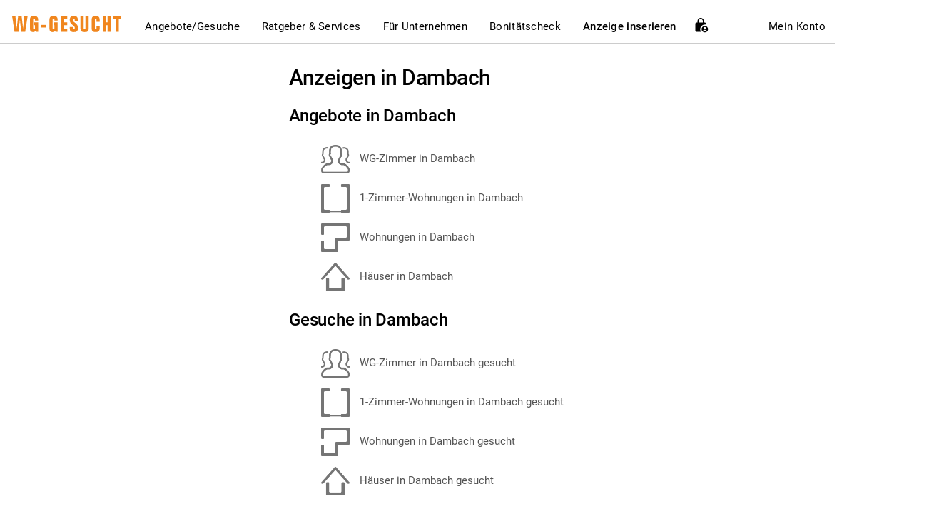

--- FILE ---
content_type: text/html; charset=UTF-8
request_url: https://www.wg-gesucht.de/anzeigen-in-Dambach.3915.html
body_size: 18217
content:

<!DOCTYPE html>
<html lang="de">
<head>
        <meta charset="utf-8"/>
    <meta name="viewport" content="width=device-width" id="viewport"/>
        <meta name="Author" content="WG-Gesucht.de"/>

                        <meta name="robots" content="index, follow"/>
            
            <script data-cmp-ab="1">
            window.cmp_block_ignoredomains = [
                "stripe.com",
                "meineschufa.de",
                "my.matterport.com",
                "recaptcha.net",
                "paypal.com",
                "acrobatservices.adobe.com",
                "itsmydata.de",
                "static.elfsight.com",
                "universe-static.elfsightcdn.com",
                "my.rentcard.app",
                "heyflow.com" // We can remove this after some time (couple of weeks), as it's also part of the vendor list
            ];
        </script>
        <script type="text/javascript" data-cmp-ab="1" src="https://cdn.consentmanager.net/delivery/autoblock/15144.js" data-cmp-id="15144" data-cmp-host="a.delivery.consentmanager.net" data-cmp-cdn="cdn.consentmanager.net"></script>
    
    
                <script>(function(w,d,s,l,i){w[l]=w[l]||[];w[l].push({'gtm.start':
        new Date().getTime(),event:'gtm.js'});var f=d.getElementsByTagName(s)[0],
        j=d.createElement(s),dl=l!='dataLayer'?'&l='+l:'';j.async=true;j.src=
        'https://www.googletagmanager.com/gtm.js?id='+i+dl;f.parentNode.insertBefore(j,f);
        })(window,document,'script','dataLayer','GTM-N9G6Q9V');</script>
        
    <title>Wohnen in Dambach: WG-Zimmer und Wohnungen mieten &amp; vermieten</title>
    <meta name="title" content="Wohnen in Dambach: WG-Zimmer und Wohnungen mieten &amp; vermieten"/>

            <link rel="canonical" href="https://www.wg-gesucht.de/anzeigen-in-Dambach.3915.html"/>
                <meta name="pinterest-rich-pin" content="false" />
    
            <meta name="Description" content="Entdecke aktuelle Wohnangebote in Rheinland-Pfalz. Finde WG-Zimmer und günstige Wohnungen in Dambach und der Umgebung – jetzt auf WG-Gesucht!">
    
            <meta name="locale" content="de"/>
        <link rel="alternate" hreflang="de" href="https://www.wg-gesucht.de/anzeigen-in-Dambach.3915.html">
        <link rel="alternate" hreflang="en" href="https://www.wg-gesucht.de/en/anzeigen-in-Dambach.3915.html">
        <link rel="alternate" hreflang="es" href="https://www.wg-gesucht.de/es/anzeigen-in-Dambach.3915.html">

        <meta name="apple-itunes-app" content="app-id=1084293678">
        <meta name="google-play-app" content="app-id=com.wggesucht.android">

                                    <link rel="image_src" href="https://www.wg-gesucht.de/img/preview/wg-gesucht-3.jpg"/>
                <meta property="og:image" itemprop="image" content="https://www.wg-gesucht.de/img/preview/wg-gesucht-3.jpg"/>
                <meta property="og:type" content="article" />
                <meta property="og:title" content="Wohnen in Dambach: WG-Zimmer und Wohnungen mieten &amp; vermieten"/>
                <meta property="og:site_name" content="WG-Gesucht.de"/>
                <meta property="fb:app_id" content="865138980249899"/>
                <meta property="og:url" content="https://www.wg-gesucht.de/anzeigen-in-Dambach.3915.html" />
                <meta property="og:description" content="" />
            
                            <meta name="twitter:card" content="summary"/>
                <meta name="twitter:site" content=""/>
                <meta name="twitter:title" content="WG-Gesucht.de - Wohnen in Dambach: WG-Zimmer und Wohnungen mieten &amp; vermieten"/>
                <meta name="twitter:description" content="Entdecke aktuelle Wohnangebote in Rheinland-Pfalz. Finde WG-Zimmer und günstige Wohnungen in Dambach und der Umgebung – jetzt auf WG-Gesucht!"/>
                <meta name="twitter:image" content="https://www.wg-gesucht.de/img/twitter_card_logo.png"/>
                            <script type="application/ld+json">
            {
                "@context": "https://schema.org",
                "@type": "Organization",
                "name": "SMP GmbH & Co. KG",
                "url": "https://www.wg-gesucht.de/",
                "logo": "https://www.wg-gesucht.de/img/wg-gesucht-logo.svg",
                "sameAs": [
                    "https://www.facebook.com/WGGesucht",
                    "https://www.instagram.com/wg_gesucht",
                    "https://twitter.com/WGGesucht",
                    "https://www.youtube.com/wggesuchtdefindyourhome",
                    "https://de.pinterest.com/wggesuchtde/"
                ],
                "address": {
                    "@type": "PostalAddress",
                    "streetAddress": "Auf dem Haigst 34",
                    "addressLocality": "Stuttgart",
                    "postalCode": "70597",
                    "addressCountry": "DE"
                },
                "contactPoint": {
                    "@type": "ContactPoint",
                    "telephone": "+49-89-215-286-822",
                    "email": "kontakt@wg-gesucht.de",
                    "contactType": "customer service",
                    "availableLanguage": ["German", "English"]
                }
            }
        </script>

            
            <link rel="stylesheet" type="text/css" href="/assets/css/featherlight/featherlight.min.tjb1764081873.css" media="screen"/>
        <link rel="stylesheet" type="text/css" href="/assets/css/croppie.min.tjb1764081873.css" media="screen"/>
        <link rel="stylesheet" href="/js/external_libraries/bootstrap-select-1.13.9/css/bootstrap-select.min.css">
        <link rel="stylesheet" href="/assets/css/bootstrap-datepicker/bootstrap-datepicker3.min.css"/>

        <link rel="stylesheet" type="text/css" href="/assets/css/wgg-styleguide/wgg-styles-compiled.min.tjb1768994642.css" media="screen"/>

                <link rel="stylesheet" type="text/css" href="/assets/css/master_printer-2-3-5.min.css" media="print"/>

                            <!--[if lt IE 9]>
          <script src="https://oss.maxcdn.com/html5shiv/3.7.2/html5shiv.min.js"></script>
          <script src="https://oss.maxcdn.com/respond/1.4.2/respond.min.js"></script>
        <![endif]-->

                        <style>
            @-webkit-viewport   { width: device-width; }
            @-moz-viewport      { width: device-width; }
            @-ms-viewport       { width: device-width; }
            @-o-viewport        { width: device-width; }
            @viewport           { width: device-width; }
        </style>

        <script>
            if (navigator.userAgent.match(/IEMobile\/10\.0/)) {
                var msViewportStyle = document.createElement("style");
                msViewportStyle.appendChild(
                    document.createTextNode(
                        "@-ms-viewport{ width:auto!important }"
                    )
                );
                document.getElementsByTagName("head")[0].appendChild(msViewportStyle);
            }
        </script>

                <link rel="shortcut icon" href="/assets/favicon/favicon_wg_gesucht.ico"/>
            <link rel="apple-touch-icon" sizes="144x144" href="assets/precomposed/apple-touch-icon-144x144-precomposed-wg-gesucht.png"/>
        <link rel="apple-touch-icon" sizes="120x120" href="assets/precomposed/apple-touch-icon-120x120-precomposed-wg-gesucht.png"/>
        <link rel="apple-touch-icon" sizes="114x114" href="assets/precomposed/apple-touch-icon-114x114-precomposed-wg-gesucht.png"/>
        <link rel="apple-touch-icon" sizes="72x72" href="assets/precomposed/apple-touch-icon-72x72-precomposed-wg-gesucht.png"/>
        <link rel="apple-touch-icon" href="assets/precomposed/apple-touch-icon-precomposed-wg-gesucht.png"/>
                <script>
            window.onerror = function(msg, file, line) {
                return true;
            };
        </script>
    
        <script src="/js/jquery/jquery-3.6.3/jquery-3.6.3.min.js"></script>
    <script src="/js/jquery/jquery-migrate-3.4.0/jquery-migrate-3.4.0.min.js"></script>
    <script src="/js/external_libraries/bootstrap-3.3.7/bootstrap-3.3.7.full.min.js"></script>

        <script src="https://www.wg-gesucht.de/js/translations/de_de/functions.js"></script>

    <script src="/js/functions.tjb1764081874.js"></script>

        
        
                                            
    <script>
        var site_language          = 'de';
        var current_document_width = $(window).width();
        var domain_base            = 'https://www.wg-gesucht.de/';
        var login_url              = 'https://www.wg-gesucht.de/mein-wg-gesucht.html';
        var user_id                = '';
        var image_folder_path      = 'https://img.wg-gesucht.de/';
        var site_name              = 'WG-Gesucht.de';
        var language_url_prefix    = '';
        var logged_in              = '';

        var conversations_list_url       = 'nachrichten.html';
        var conversation_list_parameters = {
            next_page_url : '',
            current_page  : '',
            ad_type       : '',
            filter_type   : '',
            filter_ad_id  : '',
            filter_tag_id : ''
        }
    </script>

        <script src="/js/lib/Validation/Validation.lib.tjb1764081874.js"></script>

        <script src="/js/lib/Cookies.lib.tjb1764081874.js"></script>

        <script src="/js/lib/UserInterface.lib.tjb1764319767.js"></script>

        <script src="/js/lib/DataManipulation.lib.tjb1764081874.js"></script>

        <script src="/js/lib/Logger.class.tjb1764081874.js"></script>

        <script src="/js/lib/TranslationLoader.class.tjb1764081874.js"></script>
    <script>
        if (!window.translationLoader) {
            window.translationLoader = TranslationLoader({
                language: site_language,
                min_log_level: '5'
            });
        }
    </script>

        <script src="/js/lib/ApiCaller.class.tjb1768833626.js"></script>
    <script>
        if (!window.api_caller) {
            window.api_caller = ApiCaller({
                user_id      :   user_id,
                smp_client   : 'WG-Gesucht',
                min_log_level: '5'
            });
        }
    </script>
    <script src="/js/lib/Services.lib.tjb1764081874.js"></script>

        <script src="/js/lib/ProfileManipulation.lib.tjb1764081874.js"></script>

        <script src="/js/external_libraries/Chart.js-2.9.3/Chart.min.js"></script>
    <script src="/js/Asset/Insights.class.tjb1768481648.js"></script>

        <script src="/js/external_libraries/bootstrap-select-1.13.9/js/bootstrap-select.min.js"></script>
    <script src="/js/external_libraries/bootstrap-datepicker/bootstrap-datepicker.min.js"></script>
            <script src="/js/external_libraries/bootstrap-select-1.13.9/js/i18n/defaults-de_DE.min.js"></script>
        <script src="/js/external_libraries/bootstrap-datepicker/locales/bootstrap-datepicker.de.js"></script>
    
    <script>
        // Methods startsWith() and endsWith() are not supported by IE, using polyfills
        // String.prototype.startsWith() & String.prototype.endsWith() instead, as they are required for
        // autocomplete city select box, User filters, etc
        //
        // Fix references from Mozilla Developer Network:
        // https://developer.mozilla.org/en-US/docs/Web/JavaScript/Reference/Global_Objects/String/startsWith
        // https://developer.mozilla.org/en-US/docs/Web/JavaScript/Reference/Global_Objects/String/endsWith
        if (!String.prototype.startsWith) {
            String.prototype.startsWith = function(searchString, position) {
                return this.substr(position || 0, searchString.length) === searchString;
            };
        }

        if (!String.prototype.endsWith) {
            String.prototype.endsWith = function(searchString, position) {
            var subjectString = this.toString();
            if (typeof position !== 'number' || !isFinite(position) || Math.floor(position) !== position || position > subjectString.length) {
                position = subjectString.length;
            }
            position -= searchString.length;
            var lastIndex = subjectString.lastIndexOf(searchString, position);
            return lastIndex !== -1 && lastIndex === position;
          };
        }
    </script>
    
    </head>
<body  >
                <noscript><iframe src="https://www.googletagmanager.com/ns.html?id=GTM-N9G6Q9V"
        height="0" width="0" style="display:none;visibility:hidden"></iframe></noscript>
        
    <noscript>
        <div class="alert alert-with-icon alert-danger">
            <span class="mdi mdi-alert-circle" style="left: 15px;"></span>
            <div class="alert-body">
                <p>Bitte beachten Sie, dass Javascript aktiviert sein muss, um alle Funktionen auf  WG-Gesucht nutzen zu können. Ohne Javascript stehen Ihnen einige Funktionen nicht zur Verfügung. Bitte aktivieren Sie Javascript, bevor Sie fortfahren.</p>
            </div>
        </div>
    </noscript>
        <script src="/ajax/api/Smp/js/lib/functions.min.tjb1764081873.js"></script>
    <script src="/ajax/api/Smp/js/lib/error_handler.min.tjb1764081873.js"></script>

        <script>
        var password_contains_word_password             = /^p[a|@|ä|á|à][s|\$|5]{2,}w[o|0|ö|ó|ò]r[d|t]$/ui;
        var password_contains_single_character_repeated = /^(.)\1{7,}$/ui;
        var password_contains_letmein                   = /l[e|3|ë|é|è]tm[e|3|ë|é|è][i|1|ï|í|ì]n/ui;
    </script>

    
        <script>window.status = '';</script>

        

        <script>
        
        var empty_error               = "";
        var invalid_error             = "";
        var not_enough_error_required = "";
        var invalid_error             = "";
        var not_valid_email           = "";
        var too_short_error           = "";
        var too_long_error            = "";
        var no_match_error            = "";
        var too_small_error           = "";
        
    </script>

    <div id="master_wrapper" class="position-relative">
                                    <div class="noprint">
                    <div class="noprint">
<div id="qm_ad_wrapper">
    <!-- QM Superbanner -->
     <div id="qm-leaderboard" class="noprint">
        <div id='div-gpt-ad-189159851654146248-1'>
            <script type='text/javascript'>
                googletag.cmd.push(function() { googletag.display('div-gpt-ad-189159851654146248-1'); });
            </script>
        </div>
     </div>
     <div id="qm-sky-right" class="noprint">
        <!-- QM Sky Right -->
        <div id='div-gpt-ad-189159851654146248-3'>
            <script type='text/javascript'>
                googletag.cmd.push(function() { googletag.display('div-gpt-ad-189159851654146248-3'); });
            </script>
        </div>
     </div>
</div>
</div>
<script type="text/javascript">console.log('qm ad wrapper loaded');</script>                </div>
                            
        <div id="site_wrapper" class="container" style="flex: 1;">

                    <div id="main-nav-wrapper" class="noprint">
                

<nav class="navbar navbar-default desktop_nav hidden-xs hidden-sm">
    <div class="navbar-header">
        <a href="https://www.wg-gesucht.de/">
            <img src="/img/wg-gesucht-logo.svg" alt="WG-Gesucht.de" title="WG-Gesucht.de">
        </a>
    </div>

    <div class="nav navbar-nav">
        <div class="dropdown-mega">
            <a href="#">
                Angebote/Gesuche
            </a>

            <div class="dropdown-mega-content">
                <div class="position-relative" style="left: 15%;">
                    <div class="dropdown-mega-subcontent">
                        <b class="dropdown-mega-content-heading">Angebote</b>

                        <a  href="/wohnraumangebote.html?cat=0">
                            WG-Zimmer
                        </a>

                        <a  href="/wohnraumangebote.html?cat=1">
                            1-Zimmer-Wohnung
                        </a>

                        <a  href="/wohnraumangebote.html?cat=2">
                            Wohnung
                        </a>

                        <a  href="/wohnraumangebote.html?cat=3">
                            Haus
                        </a>
                    </div>

                    <div class="dropdown-mega-subcontent">
                        <b class="dropdown-mega-content-heading">Gesuche</b>

                        <a  href="/wohnraumgesuche.html?cat=0">
                            WG-Zimmer
                        </a>

                        <a  href="/wohnraumgesuche.html?cat=1">
                            1-Zimmer-Wohnung
                        </a>

                        <a  href="/wohnraumgesuche.html?cat=2">
                            Wohnung
                        </a>

                        <a  href="/wohnraumgesuche.html?cat=3">
                            Haus
                        </a>
                    </div>
                </div>
            </div>
        </div>

                            <div class="dropdown-mega">
                <a href="#">
                    Ratgeber &amp; Services
                </a>
                <div class="dropdown-mega-content">
                    <div class="text-center">
                        <div class="dropdown-mega-subcontent text-left">
                            <a href="/service/kategorie/wohngemeinschaft-und-wohnen" class="mb10">
                                <b>Wohngemeinschaft &amp; Wohnen</b>
                            </a>
                            <a href="/service/wohngemeinschaft-und-wohnen/wg-arten-im-ueberblick"
                            >
                                WG-Arten
                            </a>
                        </div>
                        <div class="dropdown-mega-subcontent text-left">
                            <a href="/service/kategorie/bonitaetscheck" class="mb10">
                                <b>Bonität &amp; Nachweise</b>
                            </a>
                            <a href="/service/bonitaetscheck/schufa-bonitaetscheck"
                            >
                                Schufa
                            </a>
                            <a href="/service/bonitaetscheck/bonitaetscheck-fuer-die-wohnungssuche-mit-itsmydata"
                            >
                                itsmydata
                            </a>
                        </div>
                        <div class="dropdown-mega-subcontent text-left">
                            <a href="/service/kategorie/vermietung-und-wohnungssuche" class="mb10">
                                <b>Vermietung und Wohnungssuche</b>
                            </a>
                            <a href="/service/vermietung-und-wohnungssuche/10-haeufig-gestellte-fragen-von-mietern"
                            >
                                10 häufige Fragen von Mietern
                            </a>
                        </div>
                        <div class="dropdown-mega-subcontent text-left">
                            <a href="/service/kategorie/recht-and-sicherheit" class="mb10">
                                <b>Recht &amp; Sicherheit</b>
                            </a>
                            <a href="/service/recht-and-sicherheit/mietrecht-allgemeine-informationen-fuer-mieter"
                            >
                                Mietrecht
                            </a>
                        </div>
                    </div>
                </div>
            </div>
        
                            <div class="dropdown-mega">
                <a href="/fuer-immobilienprofis.html" target="_blank" rel="nofollow">
                    Für Unternehmen
                </a>
            </div>
        
                            <div class="dropdown-mega">
                <a href="#" data-toggle="modal" data-target="#proof_of_credit_modal_nav">
                    Bonitätscheck
                </a>
            </div>
        
                <div class="dropdown-mega">
            <a href="#" style="font-weight: 500;">
                Anzeige inserieren
            </a>
            <div class="dropdown-mega-content">
                <div class="position-relative" style="left: 72%;">
                    <div class="dropdown-mega-subcontent">
                                                    <a href="/get-started.html"   rel="nofollow">
                                Angebot inserieren
                            </a>
                        
                        <a href="/gesuch-aufgeben.html" rel="nofollow" >
                            Gesuch inserieren
                        </a>

                                            </div>

                                                                        <a href="/get-started.html" class="btn wgg_darkgray button_shop" data-google-interstitial="false" style="position: relative; left: -35px; ">
                                Schon ab
                                                                    <b>35,58 €</b> -
                                    <br>
                                    boosten Sie jetzt Ihre
                                    <br>
                                    Anzeige!
                                                            </a>

                                                            <p class="position-relative" style="left: 15.5%; margin-top: 7px;">
                                    <a class="black_text_link text-bold" href="#" onclick='fireLoginOrRegisterModalRequest("sign_up");'>Kostenfrei registrieren</a>
                                </p>
                                                                                        </div>
            </div>
        </div>

                    <span class="position-relative cursor-pointer" title="Premium Vorteile freischalten" data-toggle="modal" data-target="#unlock_benefits_modal" style="bottom: 3px;">
                <img src="/img/icons/icon-lock-person.svg" alt="Premium Vorteile freischalten Icon">
            </span>
            </div>

    <div class="nav navbar-nav navbar-right">
        <div class="dropdown-mini">
                            <a href="#" onclick="fireLoginOrRegisterModalRequest('sign_in');">
                    Mein Konto
                </a>
            
                    </div>

        <a id="new_messages_counter_main_navigation" class="badge wgg_badge-small wgg_primary wgg_round position-relative" href="/nachrichten.html" style="top: -1px;"></a>
    </div>
</nav>
<nav class="mobile_nav navbar navbar-default hidden-md hidden-lg">
    <div class="navbar-header">
                <a class="navbar-brand position-relative" href="/" style="top: 5px;">
            <img src="/img/wg-gesucht-logo-white.svg" alt="WG-Gesucht.de">
            <span class="sr-only">WG-Gesucht.de</span>
        </a>
    </div>

    <div class="navbar-right">
                    <span class="position-relative mr10 cursor-pointer" title="Premium Vorteile freischalten" data-toggle="modal" data-target="#unlock_benefits_modal" style="top: 4px;">
                <img src="/img/icons/icon-lock-person-white.svg" alt="Premium Vorteile Schloss Symbol">
            </span>
        
        
                <button id="burger_toggle" class="btn navbar-control mt5" type="button" aria-role="button">
            <span class="mdi mdi-menu mdi-24px mdi-top2" aria-hidden="true"></span>
            <span class="sr-only">Hauptmenü</span>
        </button>
    </div>
</nav>

<div id="drawer_backdrop" class="drawer_backdrop hidden-md hidden-lg" style="display: none;"></div>

<div id="drawer" class="drawer_menu hidden-md hidden-lg">
        <div class="drawer_header">
                    <div class="ml5">
                Schön, dass Sie da sind
                <br>
                bei <b>WG-Gesucht.de!</b>
            </div>
            </div>

        <div class="drawer_content">
        
                <a class="menu_item collapsed" href="#collapseOffersAndRequests" role="button" data-toggle="collapse" aria-expanded="false" aria-controls="collapseOffersAndRequests">
            <span class="text-bold">Angebote/Gesuche</span>
            <i class="mdi mdi-chevron-up mdi-26px"></i>
        </a>
        <div id="collapseOffersAndRequests" class="collapse pl20 main_menus">
            <b class="menu_item">Angebote</b>

            <a class="menu_item " href="/wohnraumangebote.html?cat=0">
                WG-Zimmer
            </a>

            <a class="menu_item " href="/wohnraumangebote.html?cat=1">
                1-Zimmer-Wohnung
            </a>

            <a class="menu_item " href="/wohnraumangebote.html?cat=2">
                Wohnung
            </a>

            <a class="menu_item " href="/wohnraumangebote.html?cat=3">
                Haus
            </a>

            <b class="menu_item">Gesuche</b>

            <a class="menu_item " href="/wohnraumgesuche.html?cat=0">
                WG-Zimmer
            </a>

            <a class="menu_item " href="/wohnraumgesuche.html?cat=1">
                1-Zimmer-Wohnung
            </a>

            <a class="menu_item " href="/wohnraumgesuche.html?cat=2">
                Wohnung
            </a>

            <a class="menu_item " href="/wohnraumgesuche.html?cat=3">
                Haus
            </a>
        </div>

                            <a class="menu_item collapsed" href="#collapseTipsAndGuides" role="button" data-toggle="collapse" aria-expanded="false" aria-controls="collapseTipsAndGuides">
                <span class="text-bold">Ratgeber &amp; Services</span>
                <i class="mdi mdi-chevron-up mdi-26px"></i>
            </a>
            <div id="collapseTipsAndGuides" class="collapse pl20 main_menus">
                <a class="menu_item" href="/service/kategorie/wohngemeinschaft-und-wohnen">
                    <b>Wohngemeinschaft &amp; Wohnen</b>
                </a>
                <a class="menu_item " href="/service/wohngemeinschaft-und-wohnen/wg-arten-im-ueberblick">
                    WG-Arten
                </a>
                <a class="menu_item" href="/service/kategorie/bonitaetscheck">
                    <b>Bonität &amp; Nachweise</b>
                </a>
                <a class="menu_item " href="/service/bonitaetscheck/schufa-bonitaetscheck">
                    Schufa
                </a>
                <a class="menu_item " href="/service/bonitaetscheck/bonitaetscheck-fuer-die-wohnungssuche-mit-itsmydata">
                    itsmydata
                </a>
                <a class="menu_item" href="/service/kategorie/vermietung-und-wohnungssuche">
                    <b>Vermietung und Wohnungssuche</b>
                </a>
                <a class="menu_item " href="/service/vermietung-und-wohnungssuche/10-haeufig-gestellte-fragen-von-mietern">
                    10 häufige Fragen von Mietern
                </a>
                <a class="menu_item" href="/service/kategorie/recht-and-sicherheit">
                    <b>Recht &amp; Sicherheit</b>
                </a>
                <a class="menu_item " href="/service/recht-and-sicherheit/mietrecht-allgemeine-informationen-fuer-mieter">
                    Mietrecht
                </a>
            </div>

        
                            <a class="menu_item" href="/fuer-immobilienprofis.html" target="_blank" rel="nofollow">
                <span class="text-bold">Für Unternehmen</span>
            </a>
        
                            <a class="menu_item" href="#" data-toggle="modal" data-target="#proof_of_credit_modal_nav" onclick="mobileMenu.toggleDrawer('off');">
                <span class="text-bold">Bonitätscheck</span>
            </a>
        
                <a class="menu_item collapsed" href="#collapseCreateAd" role="button" data-toggle="collapse" aria-expanded="false" aria-controls="collapseCreateAd">
            <span class="text-bold">Anzeige inserieren</span>
            <i class="mdi mdi-chevron-up mdi-26px"></i>
        </a>
        <div id="collapseCreateAd" class="collapse pl20 main_menus">
                            <a class="menu_item " href="/get-started.html">
                    Angebot inserieren
                </a>
            
            <a class="menu_item " href="/gesuch-aufgeben.html">
                Gesuch inserieren
            </a>

                    </div>

        <a class="menu_item collapsed" href="#collapseHelpAndContact" role="button" data-toggle="collapse" aria-expanded="false" aria-controls="collapseHelpAndContact">
            <span class="text-bold">Hilfe / Kontakt</span>
            <i class="mdi mdi-chevron-up mdi-26px"></i>
        </a>
        <div id="collapseHelpAndContact" class="collapse pl20 main_menus">
            <a class="menu_item " href="/help-center.html" data-google-interstitial="false">
                Hilfebereich
            </a>

            <a class="menu_item " href="/impressum.html" data-google-interstitial="false">
                Impressum
            </a>

            <a class="menu_item " href="/ic/online-werbung.html">
                Mediadaten
            </a>
        </div>

                    <a class="menu_item" href="#" onclick="mobileMenu.toggleDrawer('off');fireLoginOrRegisterModalRequest('sign_in');">
                <span class="text-orange text-bold">Anmelden</span>
            </a>
        
                <div id="ad_search" class="ad_search">
            <input id="menu_search_ad_id" class="form-control wgg_input" type="tel" name="menu_search_ad_id" placeholder="Anzeigen-ID eingeben" maxlength="9" size="25">
            <i id="btn_ad_search" class="mdi mdi-magnify mdi-22px mdi-fw"></i>
        </div>

                                    <div class="button_shop_wrapper">
                    <a href="get-started.html" class="btn wgg_darkgray button_shop" data-google-interstitial="false">
                        <b>Schon ab</b>
                                                    <b>35,58 €</b> - boosten
                            <br>
                            Sie jetzt Ihre Anzeige!
                                            </a>
                </div>
                        </div>
</div>

<script src="/js/Common/MobileMenu.class.tjb1764081874.js"></script>
<script>
    var mobileMenu = MobileMenu({
        visibility: 'closed',
        min_log_level: '5'
    });
</script>

    

<div id="proof_of_credit_modal_nav" class="modal fade noprint" role="dialog">
    <div class="modal-dialog">
        <div class="modal-content border-radius-6px p50 p-xs-30">
            <div class="modal-header" style="border-bottom: 0;">
                <span class="mdi mdi-close mdi-30px mdi-lh pull-right cursor-pointer" data-dismiss="modal" aria-label="Schließen"></span>
                <div class="row text-center">
                    <div class="col-xs-12">
                        <p class="text-bold font-20px mt10">
                            Bonitätsnachweis auswählen
                        </p>
                    </div>

                    <div class="col-xs-12">
                        <p class="font-16px mt10">
                            Bitte wähle einen Anbieter für deinen Bonitätsnachweis.
                        </p>
                    </div>
                </div>
            </div>

            <div class="modal-body">
                <div class="row">
                    <div class="col-xs-12">
                        <a
                            class="campaign_click"
                            href="/itsmydata.html?utm_source=wg_main_navigation"
                            target="_blank"
                            data-campaign_partner="Itsmydata"
                            data-campaign_click_position="pop_up"
                            data-campaign_type="itsmydata_promotion"
                            data-campaign_click_source="main navigation"
                        >
                            <div class="gray-background-rounded-panel p20 text-black">
                                <div class="row">
                                    <div class="col-xs-8">
                                        <div class="font-20px mb5">
                                            <b>itsmydata</b>
                                            <small><sup>1</sup></small>
                                        </div>
                                        <span class="font-xs-14px">Sofort verfügbar, eigene Datenkontrolle, faire Kosten, schnelle Abwicklung</span>
                                    </div>
                                    <div class="col-xs-1 col-md-offset-1 col-md-3 text-right">
                                        <div class="font-20px text-bold mb5">17,90€</div>
                                    </div>
                                </div>
                            </div>
                        </a>
                    </div>

                    <div class="col-xs-12 mt10">
                        <a
                            class="campaign_click"
                            href="/bonitaetscheck.html?utm_campaign=schufa&utm_source=main_navigation"
                            target="_blank"
                            data-campaign_partner="Schufa"
                            data-campaign_click_position="pop_up"
                            data-campaign_type="schufa_promotion"
                            data-campaign_click_source="main navigation"
                        >
                            <div class="gray-background-rounded-panel p20 text-black">
                                <div class="row">
                                    <div class="col-xs-8">
                                        <div class="font-20px mb5">
                                            <b>SCHUFA</b>
                                            <small><sup>1</sup></small>
                                        </div>
                                        <span class="font-xs-14px">Offizieller Bonitätsnachweis der SCHUFA. Direkt online anfordern.</span>
                                    </div>
                                    <div class="col-xs-1 col-md-offset-1 col-md-3 text-right">
                                        <div class="font-20px text-bold mb5">29,90€</div>
                                    </div>
                                </div>
                            </div>
                        </a>
                    </div>

                                    </div>

	            <small>
                    <sup>1</sup>
                    Anzeige
                </small>
            </div>
        </div>
    </div>
</div>
            </div>
                                                                        <div class="row noprint">
                                                <div id='div-gpt-ad-189159851654146248-2' class="col-md-12 text-center">
                            <script type='text/javascript'>
                                googletag.cmd.push(function() { googletag.display('div-gpt-ad-189159851654146248-2'); });
                            </script>
                            <script type="text/javascript">console.log('qm billboard loaded');</script>
                        </div>
                    </div>
                                                                            

                <div id="ad_blocker_message_container" class="row my15 noprint" style="display: none;">
            <div class="col-xs-12">
                <div class="alert alert-with-icon alert-warning mb0" role="alert">
                    <span class="mdi mdi-alert"></span>
                    <div class="alert-body">
                        <p class="headline alert-primary-headline">Aktiver Werbeblocker</p>
                        <p>
                            In Ihrem Browser ist ein Werbeblocker aktiviert. Bitte beachten Sie, dass je nach Einstellung des Werbeblockers eventuell nicht alle Inhalte der Seite korrekt dargestellt werden können.
                        </p>
                    </div>
                </div>
            </div>
        </div>

                <a id="ad_blocker_bait" href="https://pubads.g.doubleclick.net/gampad/clk?id=5454900871&iu=/1009105/Klicktracking/TL_Schufa_Erstkontakt" rel="nofollow"></a>

        <script>
            var we_need_to_earn_money = 100;
        </script>
        <script src="/js/adsbygoogle.tjb1764081874.js"></script>
        <script src="/js/lib/Abd.lib.tjb1764081874.js"></script>

        <script>
            $(function() {
                DetectAdBlocker.detectAdBlocker();
            });
        </script>

        

                

                <div id="main_content" class="row" >
                                                <div id="main_column" class="col-xs-12 col-md-8 col-md-push-4">
                        


    <h1 class="headline">
        Anzeigen in Dambach
    </h1>

    <h2 class="headline">
        Angebote in Dambach
    </h2>

    <a class="categories_city_link" href="https://www.wg-gesucht.de/wg-zimmer-in-Dambach.3915.0.1.0.html" >
        <img src="https://www.wg-gesucht.de/img/icons/categories/flatshare.png" width="40" height="40" alt="WG-Zimmer"/>
        WG-Zimmer in Dambach
    </a>
    <a class="categories_city_link" href="https://www.wg-gesucht.de/1-zimmer-wohnungen-in-Dambach.3915.1.1.0.html" >
        <img src="https://www.wg-gesucht.de/img/icons/categories/1room.png" width="40" height="40" alt="1-Zimmer"/>
        1-Zimmer-Wohnungen in Dambach
    </a>
    <a class="categories_city_link" href="https://www.wg-gesucht.de/wohnungen-in-Dambach.3915.2.1.0.html" >
        <img src="https://www.wg-gesucht.de/img/icons/categories/flat.png" width="40" height="40" alt="Wohnung"/>
        Wohnungen in Dambach
    </a>
    <a class="categories_city_link" href="https://www.wg-gesucht.de/haeuser-in-Dambach.3915.3.1.0.html" >
        <img src="https://www.wg-gesucht.de/img/icons/categories/house.png" width="40" height="40" alt="Haus"/>
        Häuser in Dambach
    </a>

    <h2 class="headline">
        Gesuche in Dambach
    </h2>

    <a class="categories_city_link" href="https://www.wg-gesucht.de/wg-zimmer-in-Dambach-gesucht.3915.0.1.0.html" >
        <img src="https://www.wg-gesucht.de/img/icons/categories/flatshare.png" width="40" height="40" alt="WG-Zimmer"/>
        WG-Zimmer in Dambach gesucht
    </a>
    <a class="categories_city_link" href="https://www.wg-gesucht.de/1-zimmer-wohnungen-in-Dambach-gesucht.3915.1.1.0.html" >
        <img src="https://www.wg-gesucht.de/img/icons/categories/1room.png" width="40" height="40" alt="1-Zimmer"/>
        1-Zimmer-Wohnungen in Dambach gesucht
    </a>
    <a class="categories_city_link" href="https://www.wg-gesucht.de/wohnungen-in-Dambach-gesucht.3915.2.1.0.html" >
        <img src="https://www.wg-gesucht.de/img/icons/categories/flat.png" width="40" height="40" alt="Wohnung"/>
        Wohnungen in Dambach gesucht
    </a>
    <a class="categories_city_link" href="https://www.wg-gesucht.de/haeuser-in-Dambach-gesucht.3915.3.1.0.html" >
        <img src="https://www.wg-gesucht.de/img/icons/categories/house.png" width="40" height="40" alt="Haus"/>
        Häuser in Dambach gesucht
    </a>

    <script>
        $('.categories_city_link').on('mouseenter', function() {
            var source = $(this).find('img').attr('src');
            $(this).find('img').attr('src', source.replace('.png', '_hover.png'));
        });

        $('.categories_city_link').on('mouseleave', function() {
            var source = $(this).find('img').attr('src');
            $(this).find('img').attr('src', source.replace('_hover', ''));
        });

        $('.categories_city_link').on('click', function() {
            var source = $(this).find('img').attr('src');
            $(this).find('img').attr('src', source.replace('_hover', '_focus'));
        });
    </script>
                    </div>
                    <div id="rhs_column" class="col-xs-12 col-md-4 col-md-pull-8 noprint">
                          <div id="WGG_d_MR_AG_liste_LHS1" style="width:300px;height:250px;margin:0;padding:0">
  </div>
  <script type="text/javascript">
    var OX_ads = OX_ads || [];
    OX_ads.push({
       slot_id: "WGG_d_MR_AG_liste_LHS1",
       auid: "540890075"
    });
  </script>
  <script type="text/javascript" src="//wg-gesucht-d.openx.net/w/1.0/jstag"></script>
                    </div>
                                    </div>
    </div>

        <div id="breadcrumb_wrapper" class="noprint container" style="background: #fff;">
        <div class="row">
            <div class="col-xs-12">
                            </div>
        </div>
    </div>

            <div id="bottom_links_wrapper" class="noprint container mb20">
                                                                            <div class="row">
                        <div class="col-xs-12">
                            <hr class="hr-divider mb40 hidden-xs"/>
                        </div>
                    </div>

                                                                        

<div class="row">
    <div class="col-sm-3 hidden-xs">
        <ul class="ul-bottomlinks">
            <li><h4>WG-Zimmer</h4></li>
            <li class="li-bottom-link"><a href="https://www.wg-gesucht.de/wg-zimmer-in-Berlin.8.0.1.0.html" class="a-bottom-link">WG in Berlin</a></li>
            <li class="li-bottom-link"><a href="https://www.wg-gesucht.de/wg-zimmer-in-Berlin.8.0.1.0.html" class="a-bottom-link">WG Berlin</a></li>
            <li class="li-bottom-link"><a href="https://www.wg-gesucht.de/wg-zimmer-in-Bonn.13.0.1.0.html" class="a-bottom-link">WG Bonn</a></li>
            <li class="li-bottom-link"><a href="https://www.wg-gesucht.de/wg-zimmer-in-Braunschweig.16.0.1.0.html" class="a-bottom-link">WG Braunschweig</a></li>
            <li class="li-bottom-link"><a href="https://www.wg-gesucht.de/wg-zimmer-in-Bremen.17.0.1.0.html" class="a-bottom-link">WG Bremen</a></li>
            <li class="li-bottom-link"><a href="https://www.wg-gesucht.de/wg-zimmer-in-Darmstadt.23.0.1.0.html" class="a-bottom-link">WG Darmstadt</a></li>
            <li class="li-bottom-link"><a href="https://www.wg-gesucht.de/wg-zimmer-in-Dresden.27.0.1.0.html" class="a-bottom-link">WG Dresden</a></li>
            <li class="li-bottom-link"><a href="https://www.wg-gesucht.de/wg-zimmer-in-Duesseldorf.30.0.1.0.html" class="a-bottom-link">WG D&uuml;sseldorf</a></li>
            <li class="li-bottom-link"><a href="https://www.wg-gesucht.de/wg-zimmer-in-Frankfurt.41.0.1.0.html" class="a-bottom-link">WG Frankfurt</a></li>
            <li class="li-bottom-link"><a href="https://www.wg-gesucht.de/wg-zimmer-in-Giessen.47.0.1.0.html" class="a-bottom-link">WG Giessen</a></li>
            <li class="li-bottom-link"><a href="https://www.wg-gesucht.de/wg-zimmer-in-Goettingen.49.0.1.0.html" class="a-bottom-link">WG G&ouml;ttingen</a></li>
            <li class="li-bottom-link"><a href="https://www.wg-gesucht.de/wg-zimmer-in-Hamburg.55.0.1.0.html" class="a-bottom-link">WG Hamburg</a></li>
        </ul>
    </div>

    <div class="col-sm-3 hidden-xs">
        

<ul class="ul-bottomlinks">
    <li><h4>Bundesländer</h4></li>
    <li class="li-bottom-link"><a href="https://www.wg-gesucht.de/staedte-in-baden-wuerttemberg.4.html" class="a-bottom-link">Baden-Württemberg</a></li>
    <li class="li-bottom-link"><a href="https://www.wg-gesucht.de/staedte-in-bayern.3.html" class="a-bottom-link">Bayern</a></li>
    <li class="li-bottom-link"><a href="https://www.wg-gesucht.de/staedte-in-berlin.5.html" class="a-bottom-link">Berlin</a></li>
    <li class="li-bottom-link"><a href="https://www.wg-gesucht.de/staedte-in-brandenburg.6.html" class="a-bottom-link">Brandenburg</a></li>
    <li class="li-bottom-link"><a href="https://www.wg-gesucht.de/staedte-in-bremen.8.html" class="a-bottom-link">Bremen</a></li>
    <li class="li-bottom-link"><a href="https://www.wg-gesucht.de/staedte-in-hamburg.15.html" class="a-bottom-link">Hamburg</a></li>
    <li class="li-bottom-link"><a href="https://www.wg-gesucht.de/staedte-in-hessen.10.html" class="a-bottom-link">Hessen</a></li>
    <li class="li-bottom-link"><a href="https://www.wg-gesucht.de/staedte-in-mecklenburg-vorpommern.14.html" class="a-bottom-link">Mecklenburg-Vorpommern</a></li>
    <li class="li-bottom-link"><a href="https://www.wg-gesucht.de/staedte-in-niedersachsen.7.html" class="a-bottom-link">Niedersachsen</a></li>
    <li class="li-bottom-link"><a href="https://www.wg-gesucht.de/staedte-in-nordrhein-westfalen.2.html" class="a-bottom-link">Nordrhein-Westfalen</a></li>
    <li class="li-bottom-link"><a href="https://www.wg-gesucht.de/staedte-in-rheinland-pfalz.16.html" class="a-bottom-link">Rheinland-Pfalz</a></li>
    <li class="li-bottom-link"><a href="https://www.wg-gesucht.de/staedte-in-saarland.17.html" class="a-bottom-link">Saarland</a></li>
    <li class="li-bottom-link"><a href="https://www.wg-gesucht.de/staedte-in-sachsen.9.html" class="a-bottom-link">Sachsen</a></li>
    <li class="li-bottom-link"><a href="https://www.wg-gesucht.de/staedte-in-sachsen-anhalt.11.html" class="a-bottom-link">Sachsen-Anhalt</a></li>
    <li class="li-bottom-link"><a href="https://www.wg-gesucht.de/staedte-in-schleswig-holstein.13.html" class="a-bottom-link">Schleswig-Holstein</a></li>
    <li class="li-bottom-link"><a href="https://www.wg-gesucht.de/staedte-in-thueringen.12.html" class="a-bottom-link">Thüringen</a></li>
</ul>
    </div>

    <div class="col-sm-3 hidden-xs">
        <ul class="ul-bottomlinks">
            <li><h4>Wohnungsmarkt</h4></li>
            <li class="li-bottom-link"><a href="https://www.wg-gesucht.de/wg-zimmer-in-Hannover.57.0.1.0.html" class="a-bottom-link">WG Hannover</a></li>
            <li class="li-bottom-link"><a href="https://www.wg-gesucht.de/wg-zimmer-in-Heidelberg.59.0.1.0.html" class="a-bottom-link">WG Heidelberg</a></li>
            <li class="li-bottom-link"><a href="https://www.wg-gesucht.de/wg-zimmer-in-Jena.66.0.1.0.html" class="a-bottom-link">WG Jena</a></li>
            <li class="li-bottom-link"><a href="https://www.wg-gesucht.de/wg-zimmer-in-Koeln.73.0.1.0.html" class="a-bottom-link">WG K&ouml;ln</a></li>
            <li class="li-bottom-link"><a href="https://www.wg-gesucht.de/wg-zimmer-in-Leipzig.77.0.1.0.html" class="a-bottom-link">WG Leipzig</a></li>
            <li class="li-bottom-link"><a href="https://www.wg-gesucht.de/wg-zimmer-in-Lueneburg.82.0.1.0.html" class="a-bottom-link">WG L&uuml;neburg</a></li>
            <li class="li-bottom-link"><a href="https://www.wg-gesucht.de/wg-zimmer-in-Mainz.84.0.1.0.html" class="a-bottom-link">WG Mainz</a></li>
            <li class="li-bottom-link"><a href="https://www.wg-gesucht.de/wg-zimmer-in-Mannheim.85.0.1.0.html" class="a-bottom-link">WG Mannheim</a></li>
            <li class="li-bottom-link"><a href="https://www.wg-gesucht.de/wg-zimmer-in-Muenchen.90.0.1.0.html" class="a-bottom-link">WG M&uuml;nchen</a></li>
            <li class="li-bottom-link"><a href="https://www.wg-gesucht.de/wg-zimmer-in-Nuernberg.96.0.1.0.html" class="a-bottom-link">WG N&uuml;rnberg</a></li>
            <li class="li-bottom-link"><a href="https://www.wg-gesucht.de/wg-zimmer-in-Tuebingen.127.0.1.0.html" class="a-bottom-link">WG T&uuml;bingen</a></li>
            <li class="li-bottom-link"><a href="https://www.wg-gesucht.de/wg-zimmer-in-Stuttgart.124.0.1.0.html" class="a-bottom-link">WG Stuttgart</a></li>
        </ul>
    </div>

            <div class="col-sm-3 hidden-xs">
            

<ul class="ul-bottomlinks">
    <li><h4>Weitere Länder</h4></li>
    <li class="li-bottom-link"><a href="/federal-states-in-Switzerland.ch.html?country_code=ch" class="a-bottom-link">Schweiz</a></li>
    <li class="li-bottom-link"><a href="/federal-states-in-Austria.at.html?country_code=at" class="a-bottom-link">Österreich</a></li>
</ul>
            <br/>

            <ul class="ul-bottomlinks">
                <li><h4>Immobilienübersicht</h4></li>
                <li class="li-bottom-link"><a href="https://www.wg-gesucht.de/wohngemeinschaft.html" class="a-bottom-link">Wohngemeinschaft</a></li>
                <li class="li-bottom-link"><a href="https://www.wg-gesucht.de/wohngemeinschaften.html" class="a-bottom-link">Wohngemeinschaften</a></li>
                <li class="li-bottom-link"><a href="https://www.wg-gesucht.de/mietwohnung.html" class="a-bottom-link">Mietwohnung</a></li>
                <li class="li-bottom-link"><a href="https://www.wg-gesucht.de/mietwohnungen.html" class="a-bottom-link">Mietwohnungen</a></li>
                <li class="li-bottom-link"><a href="https://www.wg-gesucht.de/ic/wohnungsmarkt.html" class="a-bottom-link">Wohnungsmarkt</a></li>
                <li class="li-bottom-link"><a href="https://www.wg-gesucht.de/wohnungssuche.html" class="a-bottom-link">Wohnungssuche</a></li>
                <li class="li-bottom-link"><a href="https://www.wg-gesucht.de/instagram.html" class="a-bottom-link">Instagram</a></li>
            </ul>
        </div>
    </div>
                                                            
                <br/><br/>
                    </div>
    
    
                

<div id="footer_wrapper" class="noprint container ">
    <div class="footer_links_section">
        <div class="row">
            <div class="col-xs-12 visible-xs-block">
                <div class="footer_image_wrapper">
                    <img class="img-responsive footer_image" src="/img/icons/CO2-Seal-Icon.png" alt="CO2 Siegel Symbol"/>
                </div>
            </div>

            <div class="col-sm-8">
                <div class="row">
                    <div class="col-xs-12">
                        <div class="footer_link_group mb30">
                            <a class="footer_link footer_strong_link" href="/help-center.html" data-google-interstitial="false">Hilfebereich</a>
                            <span class="footer_link_pipe">|</span>
                            <a class="footer_link footer_strong_link" href="/impressum.html" data-google-interstitial="false">Impressum</a>
                            <span class="footer_link_pipe">|</span>
                            <a class="footer_link footer_strong_link" href="/agb.html" data-google-interstitial="false">AGB</a>
                            <span class="footer_link_pipe">|</span>
                                                            <a class="footer_link footer_strong_link" href="/ic/online-werbung.html">Mediadaten</a>
                                <span class="footer_link_pipe">|</span>
                                                        <a class="footer_link footer_strong_link" href="/datenschutz.html">Datenschutzinformation</a>
                            <span class="footer_link_pipe">|</span>
                            <a class="footer_link footer_strong_link" href="/single/barrierefreiheit.html">Barrierefreiheit</a>
                            <span class="footer_link_pipe">|</span>
                            <a class="footer_link footer_strong_link" href="/?cmpscreencustom">Cookie-Einstellungen</a>
                        </div>
                    </div>

                    <div class="col-xs-12">
                        <div class="footer_link_group">
                                                            <a class="footer_link" href="/fuer-immobilienprofis.html" target="_blank">Professionelle und gewerbliche Nutzung</a>
                                <span class="footer_link_pipe">|</span>
                                <a class="footer_link" href="/artikel/pressespiegel">Pressespiegel</a>
                                <span class="footer_link_pipe">|</span>
                                                        <a class="footer_link" href="/passworterinnerung.html">Passwort vergessen?</a>
                            <span class="footer_link_pipe">|</span>
                            <a class="footer_link" href="/contact.html?section=suggestion">Feedback</a>
                            <br class="hidden-xs"/>
                            <span class="hidden-sm hidden-md hidden-lg footer_link_pipe">|</span>
                            <a class="footer_link" href="/wohnraumangebote.html">Angebote lesen</a>
                            <span class="footer_link_pipe">|</span>
                            <a class="footer_link" href="/angebot-aufgeben.html">Angebot aufgeben</a>
                            <span class="footer_link_pipe">|</span>
                            <a class="footer_link" href="/wohnraumgesuche.html">Gesuche lesen</a>
                            <span class="footer_link_pipe">|</span>
                            <a class="footer_link" href="/gesuch-aufgeben.html">Gesuch aufgeben</a>
                        </div>
                    </div>
                </div>
            </div>

            <div class="col-sm-4 hidden-xs">
                <div class="footer_image_wrapper">
                    <img class="img-responsive footer_image" src="/img/icons/CO2-Seal-Icon.png" alt="CO2 Siegel Symbol"/>
                </div>
            </div>
        </div>
    </div>

    <div class="footer_icons_section">
        <div class="row">

                            <div class="col-md-4 col-sm-5">
                    <div class="footer_icons_group">
                        <b class="mr20">Folge uns auf</b>

                        <a target="_blank" href="https://www.instagram.com/wggesuchtde/" title="Folge uns auf Instagram">
                            <img class="footer_social_icon" src="/img/icons/icon-instagram.png" alt="Instagram Icon"/>
                        </a>

                        <a target="_blank" href="https://www.facebook.com/wggesucht.de/" title="Folge uns auf Facebook">
                            <img class="footer_social_icon" src="/img/icons/icon-facebook.png" alt="Facebook Icon"/>
                        </a>

                        <a target="_blank" href="https://www.youtube.com/wggesuchtdefindyourhome/" title="Folge uns auf Youtube">
                            <img class="footer_social_icon" src="/img/icons/icon-youtube.png" alt="Youtube Icon"/>
                        </a>

                        <a target="_blank" href="https://www.pinterest.com/wggesuchtde/" title="Folge uns auf Pinterest">
                            <img class="footer_social_icon" src="/img/icons/icon-pinterest.png" alt="Pinterest Icon"/>
                        </a>
                    </div>
                </div>

                <div class="col-md-4 col-sm-5">
                    <div class="footer_icons_group">
                        <a href="https://itunes.apple.com/de/app/wg-gesucht-de-find-your-home/id1084293678?mt=8" target="_blank" title="Hol dir unsere App im App Store">
                            <img class="footer_store_icon" src="/img/icons/icon-ios.png" alt="Apple App Store Icon"/>
                        </a>

                        <a href="https://play.google.com/store/apps/details?id=com.wggesucht.android&hl=de" target="_blank" title="Hol dir unsere App im Google Play Store">
                            <img class="footer_store_icon" src="/img/icons/icon-android.png" alt="Google Play Store Icon"/>
                        </a>
                    </div>
                </div>
            
            <div class="col-md-4 col-sm-2 ">
                <div class="footer_language_selection language_wrapper mt5">
                    <span class="mdi mdi-web mdi-lh footer_language_icon"></span>
                    <div class="dropup noprint display-inline">
    <span class="text-uppercase cursor-pointer dropdown-toggle footer_selected_language" data-toggle="dropdown" aria-expanded="true">
        de <span class="caret" style="margin-bottom: 3px;"></span>
    </span>

    <ul class="dropdown-menu" role="menu">
        <li role="presentation">
            <a class="language_flag py15 footer_selected_language_option" role="menuitem" href="/anzeigen-in-Dambach.3915.html" onClick="deleteCookie('site_language');">Deutsch</a>
        </li>
        <li role="presentation">
            <a class="language_flag py15 " role="menuitem" href="/en/anzeigen-in-Dambach.3915.html" onClick="setCookie('site_language', 'en', 3650, '/');">English</a>
        </li>
        <li role="presentation">
            <a class="language_flag py15 " role="menuitem" href="/es/anzeigen-in-Dambach.3915.html" onClick="setCookie('site_language', 'es', 3650, '/');">Español</a>
        </li>
    </ul>
</div>
                </div>
            </div>
        </div>
    </div>
</div>
        </div>

        
    <script>
        // Hide/Show RHS box content in mobile mode
        var rhs_mobile_mode = false;
        $('.panel-rhs-default .panel-heading').on('click', function(){
            if ($(this).nextAll('.panel-body').css("display") == "none") {
                rhs_mobile_mode = true;
            }

            if (rhs_mobile_mode == true) {
                $(this).toggleClass('panel-heading-bottom-border');
                $(this).find('h4 .mdi-chevron-down, h4 .mdi-chevron-up').toggle().removeClass("hidden");
                $(this).nextAll('.panel-body').slideToggle();
            }
        });
    </script>

                <script>
            $(function () {
                if ($(window).height() < 520) {
                    $('#cmpbox').css('overflow-y', 'scroll');
                }
            });
        </script>
    
                
                <script src="/js/external_libraries/emailCrypt.min.js"></script>
    
    <script>
        window.onbeforeunload = null;
    </script>


                <div class="ajax_loader_gif display-none">
            <img class="loaderLogo sk-rotating-plane" src="/img/icons/loading.png" alt="Ladesymbol">
        </div>
    

                

<div id="register_modal" class="modal fade noprint" tabindex="-1" style="z-index: 1234567860;" role="dialog" aria-labelledby="register-modal_label">
    <div class="position-relative modal-dialog modal-lg" role="document" style="min-width: 360px;">
        <div class="position-relative modal-content">
            <div class="modal-header p15" style="border: none;">
                <button type="button" class="close mt0" data-dismiss="modal" aria-label="Close">
                    <i class="mdi mdi-close"></i>
                </button>
            </div>

            <div class="modal-body p0">
                <div class="user_register_data">
                                        <ul class="nav nav-tabs register_popup_tabs">
                        <li id="register_private_tab" class="register_popup_tab active" data-value="0"><span>Privat</span></li>
                        <li id="register_company_tab" class="register_popup_tab" data-value="1"><span>Unternehmen</span></li>
                    </ul>

                    <div class="register_main_box px30 py20">
                        

<div id="company_user_register_form" class="display-none">
    <form id="register_company" class="register_company" method="post" action="#">
        <div class="row py15 display-flex">
            <div class="col-md-6 hidden-sm hidden-xs px40">
                <strong class="text-orange mt5 mb15 company_register_welcome_text display-block">Willkommen in unserem Unternehmensbereich!</strong>
                <p class="m0 company_register_welcome_text">Melden Sie sich jetzt an und profitieren Sie von exklusiven Funktionen. Gerne beraten wir Sie auch persönlich: <a class="light_blue_text_link display-inline-block" href="tel:+49 89 215 286 821">+49 89 215 286 821</a></p>

                <img class="img-responsive position-absolute" src="/img/register-sofa.png" alt="Lineares Sofa-Bild" style="bottom: 15px; left: 15px; max-width: calc(100% + 10px);">
            </div>

            <div class="col-md-6 col-sm-12 col-xs-12">
                                <div class="form-group">
                    <label for="cu_company_name">Firmenname *</label>
                    <input id="cu_company_name" class="form-control wgg_input" placeholder="Firmenname" name="company_name" type="text" maxlength="100" value="" tabindex="1">

                    <div id="cu_company_name_failed" class="failed_validation_message"></div>
                </div>

                                <div class="form-group dropdown">
                                        <label for="cu_gender-dropdown-menu">Anrede *</label>
                    <select
                        id="cu_user_title"
                        class="selectpicker"
                        name="title"
                        title="Anrede"
                        data-style="form-control wgg_select"
                        data-width="100%"
                        tabindex="2"
                    >
                        <option value="2">Frau</option>
                        <option value="1">Herr</option>
                        <option value="4">Divers</option>
                        <option value="3">keine Angabe</option>
                    </select>

                    <div id="cu_user_title_failed" class="failed_validation_message"></div>
                </div>

                                <div class="row">
                    <div class="col-md-6">
                        <div class="form-group">
                            <label for="cu_first_name">Vorname *</label>
                            <input id="cu_first_name" class="form-control wgg_input" placeholder="Vorname" name="first_name" type="text" maxlength="50" value="" tabindex="3">

                            <div id="cu_first_name_failed" class="failed_validation_message"></div>
                        </div>
                    </div>

                    <div class="col-md-6">
                        <div class="form-group">
                            <label for="cu_last_name">Nachname *</label>
                            <input id="cu_last_name" class="form-control wgg_input" placeholder="Nachname" name="last_name" type="text" maxlength="50" value="" tabindex="4">

                            <div id="cu_last_name_failed" class="failed_validation_message"></div>
                        </div>
                    </div>
                </div>

                                <div class="form-group">
                    <label for="cu_email">E-Mail-Adresse *</label>
                    <input id="cu_email" class="form-control wgg_input" title="Bitte füllen Sie dieses Feld aus." placeholder="E-Mail-Adresse" name="email" type="email" value="" maxlength="191" tabindex="5"
                        required
                        oninvalid="invalidEmailCheck(this, 'Bitte füllen Sie dieses Feld aus.', 'Bitte geben Sie eine gültige E-Mail-Adresse ein.')"
                        oninput="invalidEmailCheck(this, 'Bitte füllen Sie dieses Feld aus.', 'Bitte geben Sie eine gültige E-Mail-Adresse ein.')"
                    >

                    <div id="cu_email_failed" class="password_missing failed_validation_message"></div>
                </div>

                                <div class="form-group">
                    <label for="cu_password">Passwort (8 - 64 Zeichen) *</label>
                    <div class="wgg_input_icon_group">
                        <input id="cu_password" class="form-control wgg_input password password_paste password_live_check" type="password" maxlength="64" name="password" value="" placeholder="Passwort" tabindex="6" autocapitalize="off"
                            data-toggle="tooltip"
                            data-title=""
                            oninput="passwordMaxCharactersLiveCheck(this)"
                        >

                        <span id="show_pass_cu_button" class="mdi mdi-eye mdi-18px cursor-pointer wgg_input_icon" title="" onclick="showPassword('cu_password', 'show_pass_cu_button');"></span>
                    </div>

                    <div id="cu_password_failed" class="failed_validation_message"></div>
                </div>

                                <div id="cu_register-form-pwd-container">
                    <div class="cu_reg-form-pwstrength-viewport-progress"></div>
                </div>

                                <div class="form-group checkbox">
                    <label for="cu_i_agree" style="color: #555;">
                        <input id="cu_i_agree" type="checkbox" name="i_agree" value="1" tabindex="7" style="top: -2px;">
                        Ich habe die
                        <a class="light_blue_text_link" href="/agb.html" rel="nofollow" target="_blank" data-google-interstitial="false">AGB zur Kenntnis genommen und akzeptiere sie</a>.
                    </label>

                    <div id="cu_i_agree_failed" class="failed_validation_message"></div>
                </div>

                                <div class="form-group register_next_btn">
                    <div class="btn btn-block wgg_orange" tabindex="8">
                        WEITER
                        <span class="mdi mdi-chevron-right mdi-22px mdi-lh mdi-top5"></span>
                    </div>
                </div>

                                <div class="px10">
                    Account bereits vorhanden?
                    <a id="cu_hide_register_show_login" class="orange_text_link" href="#" tabindex="9">
                        Login
                    </a>
                </div>
            </div>
        </div>

                <input type="hidden" name="user_type" value="1"/>
        <input type="hidden" name="language_setting" value="de"/>
        <input class="redirection_url" type="hidden" value=""/>
    </form>

    <ul class="display-none noprint">
        <li id="cu_user_title_IS_EMPTY">
            Bitte wählen Sie eine Anrede aus.
        </li>
        <li id="cu_user_title_INVALID">
            Bitte wählen Sie eine Anrede aus.
        </li>
        <li id="cu_user_title_UNKNOWN">
            Bitte wählen Sie eine Anrede aus.
        </li>

        <li id="cu_first_name_IS_EMPTY">
            Bitte geben Sie den Vornamen des Ansprechpartners an.
        </li>
        <li id="cu_first_name_INVALID">
            Bitte geben Sie einen gültigen Vornamen ein.
        </li>
        <li id="cu_first_name_TOO_LONG">
            Der Vorname darf höchstens 50 Zeichen lang sein.
        </li>

        <li id="cu_last_name_IS_EMPTY">
            Bitte geben Sie den Nachnamen des Ansprechpartners an.
        </li>
        <li id="cu_last_name_INVALID">
            Bitte geben Sie einen gültigen Nachnamen ein.
        </li>
        <li id="cu_last_name_TOO_LONG">
            Der Nachname darf höchstens 50 Zeichen lang sein.
        </li>

        <li id="cu_company_name_IS_EMPTY">
            Bitte geben Sie einen Firmennamen an.
        </li>
        <li id="cu_company_name_TOO_LONG">
            Der Firmenname darf höchstens 100 Zeichen lang sein.
        </li>

        <li id="cu_email_IS_EMPTY">
            Bitte geben Sie Ihre E-Mail-Adresse an.
        </li>
        <li id="cu_email_DUPLICATED">
            Die angegebene E-Mail-Adresse ist bereits bei WG-Gesucht.de registriert.        </li>
        <li id="cu_email_INVALID">
            Bitte geben Sie eine gültige E-Mail-Adresse an.
        </li>
        <li id="cu_email_TOO_LONG">
            Ihre Eingabe ist zu lang, bitte geben Sie höchstens 191 Zeichen ein.
        </li>

        <li id="cu_password_IS_EMPTY">
            Bitte geben Sie ein Passwort ein.
        </li>
        <li id="cu_password_TOO_SHORT">
            Ihre Eingabe ist zu kurz, bitte geben Sie mindestens 8 Zeichen ein.
        </li>
        <li id="cu_password_TOO_LONG">
            Ihre Eingabe ist zu lang, bitte geben Sie höchstens 64 Zeichen ein.
        </li>
        <li id="cu_password_UNSAFE">
            Das eingegebene Passwort ist sehr unsicher. Bitte wählen Sie ein anderes Passwort.
        </li>

        <li id="cu_i_agree_IS_EMPTY">
            Bitte bestätigen Sie unsere AGB.
        </li>
        <li id="cu_i_agree_INVALID">
            Bitte bestätigen Sie unsere AGB.
        </li>
    </ul>
</div>

<script>
        jQuery(document).ready(function () {
        "use strict";

        var options = {};
        options.ui = {
            container: "#cu_register-form-pwd-container",
            showVerdictsInsideProgressBar: true,
            bootstrap3: true,
            viewports: {
                progress: ".cu_reg-form-pwstrength-viewport-progress",
            }
        };
        options.common = {
            minChar: 1
        };
        options.rules = {
            activated: {
                wordRepetitions: true
            }
        };
        options.i18n = {
            t: function (key) {
                var result = translation_lang_verdicts[key];

                return result === key ? '' : result;
            }
        };

        $("#cu_password").pwstrength(options);

        $("#cu_password").pwstrength("addRule", "unsafePasswordsRegexes", function (options, word, score) {
            if (word.match(password_contains_word_password) ||
                word.match(password_contains_single_character_repeated) ||
                word.match(password_contains_letmein)
            ) {
                return score;
            }
            return 0;
        }, -100, true);
    });

    $('#cu_user_title').on('change', function() {
        $(this).closest('.form-group').removeClass('has-error');
        $('#cu_user_title_failed').hide();
    });

    $('#cu_hide_register_show_login').on('click', function() {
        $('#register_modal').modal('hide');
        redirection_url = $('.redirection_url').val();
        setTimeout(function() {
            fireLoginOrRegisterModalRequest('sign_in', redirection_url);
        }, 400);
    });
</script>
                        

<div id="private_user_register_form">
    <form id="register_private" class="register_private" method="post" action="#">
        <div class="row py15 display-flex">
            <div class="col-md-6 hidden-sm hidden-xs px40">
                <strong class="text-orange mt5 mb15 display-block">Schön, dass Sie vorbeischauen!</strong>
                <p class="m0">Melden Sie sich jetzt an und finden Sie Ihr neues Zuhause oder den idealen Mieter.</p>

                <img class="img-responsive position-absolute" src="/img/register-sofa.png" alt="Lineares Sofa-Bild" style="bottom: 15px; left: 15px; max-width: calc(100% + 10px);">
            </div>

            <div class="col-md-6 col-sm-12 col-xs-12">
                                <div class="form-group dropdown">
                                        <label for="pu_gender-dropdown-menu">Anrede *</label>
                    <select
                        id="pu_user_title"
                        class="selectpicker"
                        name="title"
                        title="Anrede"
                        data-style="form-control wgg_select"
                        data-width="100%"
                        tabindex="10"
                    >
                        <option value="2">Frau</option>
                        <option value="1">Herr</option>
                        <option value="4">Divers</option>
                        <option value="3">keine Angabe</option>
                    </select>

                    <div id="pu_user_title_failed" class="failed_validation_message"></div>
                </div>

                                <div class="row">
                    <div class="col-md-6">
                        <div class="form-group">
                            <label for="pu_first_name">Vorname *</label>
                            <input id="pu_first_name" class="form-control wgg_input" placeholder="Vorname" name="first_name" type="text" maxlength="50" value="" tabindex="11">

                            <div id="pu_first_name_failed" class="failed_validation_message"></div>
                        </div>
                    </div>

                    <div class="col-md-6">
                        <div class="form-group">
                            <label for="pu_last_name">Nachname *</label>
                            <input id="pu_last_name" class="form-control wgg_input" placeholder="Nachname" name="last_name" type="text" maxlength="50" value="" tabindex="12">

                            <div id="pu_last_name_failed" class="failed_validation_message"></div>
                        </div>
                    </div>
                </div>

                                <div class="form-group">
                    <label for="pu_email">E-Mail-Adresse *</label>
                    <input id="pu_email" class="form-control wgg_input" placeholder="E-Mail-Adresse" name="email" type="email" value="" maxlength="191" tabindex="13" title="Bitte füllen Sie dieses Feld aus."
                        required
                        oninvalid="invalidEmailCheck(this, 'Bitte füllen Sie dieses Feld aus.', 'Bitte geben Sie eine gültige E-Mail-Adresse ein.')"
                        oninput="invalidEmailCheck(this, 'Bitte füllen Sie dieses Feld aus.', 'Bitte geben Sie eine gültige E-Mail-Adresse ein.')"
                    >

                    <div id="pu_email_failed" class="password_missing failed_validation_message"></div>
                </div>

                                <div class="form-group">
                    <label for="pu_password">Passwort (8 - 64 Zeichen) *</label>
                    <div class="wgg_input_icon_group">
                        <input id="pu_password" class="form-control wgg_input password password_paste password_live_check" type="password" maxlength="64" name="password" value="" placeholder="Passwort" tabindex="14" autocapitalize="off"
                            data-toggle="tooltip"
                            data-title=""
                            oninput="passwordMaxCharactersLiveCheck(this)"
                        >

                        <span id="show_pass_pu_button" class="mdi mdi-eye mdi-18px cursor-pointer wgg_input_icon" title="" onclick="showPassword('pu_password', 'show_pass_pu_button');"></span>
                    </div>

                    <div id="pu_password_failed" class="failed_validation_message"></div>
                </div>

                                <div id="pu_register-form-pwd-container">
                    <div class="pu_reg-form-pwstrength-viewport-progress"></div>
                </div>

                                <div class="form-group checkbox">
                    <label for="pu_i_agree" style="color: #555;">
                        <input id="pu_i_agree" type="checkbox" name="i_agree" value="1" tabindex="15" style="top: -2px;">
                        Ich habe die
                        <a class="light_blue_text_link" href="/agb.html" rel="nofollow" target="_blank" data-google-interstitial="false">AGB zur Kenntnis genommen und akzeptiere sie</a>.
                    </label>

                    <div id="pu_i_agree_failed" class="failed_validation_message"></div>
                </div>

                                <div class="form-group register_next_btn pt15">
                    <div class="btn btn-block wgg_orange" tabindex="16">
                        WEITER
                        <span class="mdi mdi-chevron-right mdi-22px mdi-lh mdi-top5"></span>
                    </div>
                </div>

                                <div class="px10">
                    Account bereits vorhanden?
                    <a id="pu_hide_register_show_login" class="orange_text_link" href="#" tabindex="17">
                        Login
                    </a>
                </div>
            </div>
        </div>

                <input type="hidden" name="user_type" value="0"/>
        <input type="hidden" name="language_setting" value="de"/>
        <input class="redirection_url" type="hidden" value=""/>

                <ul class="display-none noprint">
                        <li id="pu_user_title_IS_EMPTY">
                Bitte wählen Sie eine Anrede aus.
            </li>
            <li id="pu_user_title_INVALID">
                Bitte wählen Sie eine Anrede aus.
            </li>
            <li id="pu_user_title_UNKNOWN">
                Bitte wählen Sie eine Anrede aus.
            </li>

                        <li id="pu_first_name_IS_EMPTY">
                Bitte geben Sie den Vornamen des Ansprechpartners an.
            </li>
            <li id="pu_first_name_INVALID">
                Bitte geben Sie einen gültigen Vornamen ein.
            </li>
            <li id="pu_first_name_TOO_LONG">
                Der Vorname darf höchstens 50 Zeichen lang sein.
            </li>

                        <li id="pu_last_name_IS_EMPTY">
                Bitte geben Sie den Nachnamen des Ansprechpartners an.
            </li>
            <li id="pu_last_name_INVALID">
                Bitte geben Sie einen gültigen Nachnamen ein.
            </li>
            <li id="pu_last_name_TOO_LONG">
                Der Nachname darf höchstens 50 Zeichen lang sein.
            </li>

                        <li id="pu_email_IS_EMPTY">
                Bitte geben Sie Ihre E-Mail-Adresse an.
            </li>
            <li id="pu_email_DUPLICATED">
                Die angegebene E-Mail-Adresse ist bereits bei WG-Gesucht.de registriert.            </li>
            <li id="pu_email_INVALID">
                Bitte geben Sie eine gültige E-Mail-Adresse an.
            </li>
            <li id="pu_email_TOO_LONG">
                Ihre Eingabe ist zu lang, bitte geben Sie höchstens 191 Zeichen ein.
            </li>

                        <li id="pu_password_IS_EMPTY">
                Bitte geben Sie ein Passwort ein.
            </li>
            <li id="pu_password_TOO_SHORT">
                Ihre Eingabe ist zu kurz, bitte geben Sie mindestens 8 Zeichen ein.
            </li>
            <li id="pu_password_TOO_LONG">
                Ihre Eingabe ist zu lang, bitte geben Sie höchstens 64 Zeichen ein.
            </li>
            <li id="pu_password_UNSAFE">
                Das eingegebene Passwort ist sehr unsicher. Bitte wählen Sie ein anderes Passwort.
            </li>

            <li id="pu_i_agree_IS_EMPTY">
                Bitte bestätigen Sie unsere AGB.
            </li>
            <li id="pu_i_agree_INVALID">
                Bitte bestätigen Sie unsere AGB.
            </li>
        </ul>
    </form>
</div>

<script>
        jQuery(document).ready(function () {
        "use strict";

        var options = {};
        options.ui = {
            container: "#pu_register-form-pwd-container",
            showVerdictsInsideProgressBar: true,
            bootstrap3: true,
            viewports: {
                progress: ".pu_reg-form-pwstrength-viewport-progress",
            }
        };
        options.common = {
            minChar: 1
        };
        options.rules = {
            activated: {
                wordRepetitions: true
            }
        };
        options.i18n = {
            t: function (key) {
                var result = translation_lang_verdicts[key];

                return result === key ? '' : result;
            }
        };

        $("#pu_password").pwstrength(options);

        $("#pu_password").pwstrength("addRule", "unsafePasswordsRegexes", function (options, word, score) {
            if (word.match(password_contains_word_password) ||
                word.match(password_contains_single_character_repeated) ||
                word.match(password_contains_letmein)
            ) {
                return score;
            }
            return 0;
        }, -100, true);
    });

    $('#pu_user_title').on('change', function() {
        $(this).closest('.form-group').removeClass('has-error');
        $('#pu_user_title_failed').hide();
    });

    $('#pu_hide_register_show_login').on('click', function() {
        $('#register_modal').modal('hide');
        redirection_url = $('.redirection_url').val();
        setTimeout(function() {
            fireLoginOrRegisterModalRequest('sign_in', redirection_url);
        }, 400);
    });
</script>
                    </div>
                </div>

                <div class="display-none gdpr_data mx15">
                    

<div class="vertical-align-center justify-content-center mt10 mb15">
    <span class="mdi mdi-shield-lock mdi-ok mdi-34px"></span>
    <p class="font-22px text-center mt10 ml5 text-bold">Datenschutz &amp; Einwilligungen</p>
</div>

<form id="register_gdpr" method="post" action="#">
    <input type="hidden" name="gdpr_checkbox_0" value="0"/>
    <input type="hidden" name="gdpr_checkbox_1" value="0"/>
    <input type="hidden" name="gdpr_checkbox_2" value="0"/>

    <div id="gdpr_settings">
            </div>

    <input type="hidden" name="policy_version" value="1"/>

    <div id="gdpr_confirmation_error" class="alert alert-without-icon alert-danger display-none" role="alert">
        <div class="alert-body">
            Das EU-Gesetz der Datenschutzgrundverordnung schreibt vor, dass Nutzer zustimmen, wenn die personenbezogenen Daten Vor- und Nachname sowie E-Mail-Adresse verwendet werden. Diese Daten sind notwendig, um sich zu registrieren, mit anderen Nutzern in Kontakt zu treten und so eine erfolgreiche Vermittlung von Wohnraum zu ermöglichen.
<br/><br/>
Wenn Sie die erste Checkbox nicht markieren, können Sie WG-Gesucht.de laut DSGVO nicht nutzen. Wir werden niemals Ihre personenbezogenen Daten unberechtigt an Dritte weitergeben.         </div>
    </div>

    <div class="row">
        <div class="col-md-6 col-md-push-6">
            <div class="form-group">
                <button class="btn btn-block wgg_blue no-capitalize" style="border-radius: 10px" type="submit" tabindex="18">
                    Account erstellen
                </button>
            </div>
        </div>

        <div class="col-md-6 col-md-pull-6">
            <div class="form-group register_previous_btn text-center">
                <div class="btn no-capitalize" tabindex="19">
                    Zurück
                </div>
            </div>
        </div>
    </div>
</form>
                </div>
            </div>
        </div>
    </div>
</div>

<script src="/js/translations/de_de/pwstrength-bootstrap-3.0.1.js"></script>
<script src="/js/external_libraries/pwstrength-bootstrap-3.0.1.min.js"></script>
        

<div id="login_modal" class="modal fade noprint" tabindex="-1" role="dialog" aria-labelledby="login-modal_label" style="z-index: 1234567860; padding-top: 100px;">
    <div class="modal-dialog modal-sm" role="document" style="min-width: 360px;">
        <div class="position-relative modal-content">
            <div class="modal-header p15" style="border: none;">
                <button type="button" class="close mt0" data-dismiss="modal" aria-label="Schließen">
                    <i class="mdi mdi-close"></i>
                </button>

                <div class="login_data">
                    <div id="error_msg_after_reg" class="display-none text-info text-center">
                        Herzlichen Glückwunsch, Ihr Account wurde erstellt. Bitte loggen Sie sich ein.
                    </div>
                </div>

                <div class="gdpr_decline_warning display-none">
                    <strong class="font-16px py10 modal-title text-info text-uppercase">
                        ACHTUNG
                    </strong>
                </div>

                <div class="delete_account_through_login display-none">
                    <strong class="font-16px py10 modal-title text-info text-uppercase">
                        ACCOUNT LÖSCHEN
                    </strong>
                </div>
            </div>

            <div class="modal-body row pt0 px30 pb30">
                <div id="credentials_error" class="col-md-12 display-none login_data">
                    <div class="alert alert-without-icon alert-danger" role="alert">
                        <div class="alert-body">
                            <span id="credentials_invalid" class="display-none">Bitte geben Sie eine gültige E-Mail-Adresse und/oder ein Passwort ein.</span>
                            <span id="credentials_unknown" class="display-none">Unbekannte E-Mail-Adresse oder Passwort. Bitte versuchen Sie es erneut.</span>
                        </div>
                    </div>
                </div>

                                <form id="login_basic" class="login_data" method="POST" action="#" novalidate>
                                        <div class="col-md-12 mb30">
                        <strong class="m0 mb5">Willkommen zurück</strong>
                        <p class="m0">Schön, dass Sie wieder da sind! Um von allen Vorteilen auf <span class="text-bold display-inline-block">WG-Gesucht.de</span> zu profitieren, melden Sie sich bitte an. Wir wünschen Ihnen viel Erfolg.</p>
                    </div>

                    <div class="mb10">
                                                <div class="col-md-12 form-group">
                            <label class="text-normal">E-Mail-Adresse:</label>
                            <input id="login_email_username" class="form-control wgg_input" type="email" name="login_email_username" value="" maxlength="191" tabindex="20">
                            <div id="login_email_username_failed" class="failed_validation_message"></div>
                        </div>

                                                <div class="col-md-12 form-group">
                            <label class="text-normal">Passwort:</label>

                            <div class="wgg_input_icon_group">
                                <input id="login_password" class="form-control wgg_input" type="password" name="login_password" value="" maxlength="64" tabindex="21" autocapitalize="off">
                                <span id="login_show_pass_button" type="button" class="mdi mdi-eye mdi-18px cursor-pointer wgg_input_icon" title="Passwort anzeigen" onclick="showPassword('login_password', 'login_show_pass_button');"></span>
                            </div>

                            <div class="text-right">
                                <a class="orange_text_link" href="/passworterinnerung.html" tabindex="22">
                                    Passwort vergessen?
                                </a>
                            </div>

                            <div id="login_password_failed" class="failed_validation_message"></div>
                        </div>

                                                <div class="col-md-12">
                            <label class="position-relative cursor-pointer" for="auto_login" style="font-weight: normal; bottom: 2px;">
                                <input id="auto_login" class="position-relative" type="checkbox" name="login_form_auto_login" value="1" checked tabindex="23" style="top: 1px;"> Angemeldet bleiben
                            </label>
                        </div>

                        <div class="col-md-12 mt10">
                            <input id="login_submit" class="btn btn-block wgg_orange" type="submit" value="Login" tabindex="24">
                        </div>

                        <input type="hidden" name="display_language" value="de"/>
                    </div>

                                        <div id="gdpr_login_data" class="display-none">
                        <div id="gdpr_setting_login_form" class="col-xs-12">
                                                    </div>

                        <div class="col-md-6 mb5">
                            <input id="login_delete_account" class="btn btn-block btn-danger" type="button" value="ABLEHNEN" tabindex="25">
                        </div>

                        <div class="col-md-6">
                            <input id="accept_mandatory_gdpr" class="btn btn-block wgg_blue" type="button" value="AKZEPTIEREN" tabindex="26" disabled="true"/>
                        </div>
                    </div>
                </form>

                                <div class="gdpr_decline_warning display-none">
                    <div class="col-md-12 mb20">
                        Sie haben die Checkbox nicht markiert und damit der Verarbeitung Ihrer personenbezogenen Daten nicht zugestimmt. Damit können Sie WG-Gesucht.de nicht nutzen. Laut Datenschutzgrundverordnung muss Ihr Account in diesem Fall gelöscht werden.
                        <br/>

                        Bei Fragen zum Datenschutz wenden Sie sich bitte an unsere Kundenbetreuung unter <span class="emlcry1"><span class="emlcry2">kontakt</span>[at]
    <span class="emlcry3">wg-gesucht[dot]de</span></span>.                        <br/>

                        Sind Sie sicher, dass Sie Ihren Account wirklich löschen möchten?
                        <br/>
                    </div>

                    <div class="col-md-6 mb5">
                        <input class="btn btn-block wgg_blue back_to_login_form" type="button" value="Zurück" tabindex="27">
                    </div>

                    <div class="col-md-6">
                        <input id="delete_account_proceed" class="btn btn-block btn-danger" type="button" value="Löschen" tabindex="28">
                    </div>
                </div>

                                <div class="display-none delete_account_through_login">
                    <div class="col-xs-12">
                        <div id="delete_account_credentials_error" class="alert alert-without-icon alert-danger display-none" role="alert">
                            <div class="alert-body">
                                Falsche E-Mail-Adresse / Benutzername oder Passwort.
                            </div>
                        </div>
                        <div id="delete_account_unknown_error" class="alert alert-without-icon alert-danger display-none" role="alert">
                            <div class="alert-body">
                                Beim Löschen des Accounts ist ein Fehler aufgetreten. Wir bitten, dies zu entschuldigen.
                            </div>
                        </div>
                    </div>

                    <form id="deleteAccountThroughLoginForm" class="position-relative" name="deleteAccountThroughLoginForm" method="POST" action="">
                        <div class="col-xs-12">
                            <div class="form-group">
                                <input id="delete_login_email_username" name="login_email_username" class="form-control wgg_input" type="email" value="" maxlength="191" placeholder="E-Mail-Adresse:" tabindex="29" required oninvalid="invalidEmailCheck(this, 'Bitte füllen Sie dieses Feld aus.', 'Bitte geben Sie eine gültige E-Mail-Adresse ein.')" oninput="invalidEmailCheck(this, 'Bitte füllen Sie dieses Feld aus.', 'Bitte geben Sie eine gültige E-Mail-Adresse ein.')" title="Bitte füllen Sie dieses Feld aus.">
                            </div>
                        </div>

                        <div class="col-xs-12">
                            <div class="form-group">
                                <div class="wgg_input_icon_group">
                                    <input id="delete_account_password" class="form-control wgg_input" name="login_password" type="password" maxlength="64" value="" placeholder="Passwort:" tabindex="30" autocapitalize="off">
                                    <span id="show_delete_password_button" class="mdi mdi-eye mdi-18px cursor-pointer wgg_input_icon" title="Passwort anzeigen" onclick="showPassword('delete_account_password', 'show_delete_password_button');"></span>
                                </div>
                            </div>
                        </div>

                        <div class="col-xs-12 col-md-6 mb5">
                            <input class="btn btn-block wgg_blue back_to_login_form" type="button" value="Zurück" tabindex="31">
                        </div>

                        <input class="csrf_token" name="csrf_token" type="hidden" value="">

                        <div class="col-xs-12 col-md-6">
                            <input id="delete_account_proceed" class="btn btn-block btn-danger" type="submit" value="Löschen" tabindex="32">
                        </div>
                    </form>
                </div>

                                <div class="col-md-12 login_data mt35">
                                            <p>
                            Noch kein Konto?
                        </p>

                        <a id="hide_login_show_register" class="btn btn-block wgg_orange-outline" href="#" tabindex="33">
                            Kostenfrei registrieren
                        </a>
                                    </div>

                <input class="redirection_url" type="hidden" value=""/>

                <div class="col-xs-12">
                    <div id="two_factor_authentication" class="display-none">
                        

<form id="two_factor_authentication_form">
    <h3 class="mb20 text-center">
        Login bestätigen
    </h3>

    <p class="text-center mb20">
        Ein Bestätigungscode wurde an die registrierte E-Mail-Adresse <span id="two_factor_authentication_email" class="text-bold"></span> gesendet.
    </p>

    <p class="text-center mb40">
        Bitte den 6-stelligen Code unten eingeben, um den Login abzuschließen.
    </p>

    <div class="form-group mb40">
        <div class="display-flex justify-content-space-between mb20">
            <input class="wgg_input wgg_input_square form-control two_factor_digit_input" name="verification_code_1" maxlength="1" size="1" data-input_index="1" type="tel" autocomplete="off"/>

            <input class="wgg_input wgg_input_square form-control two_factor_digit_input" name="verification_code_2" maxlength="1" size="1" data-input_index="2" type="tel" autocomplete="off"/>

            <input class="wgg_input wgg_input_square form-control two_factor_digit_input" name="verification_code_3" maxlength="1" size="1" data-input_index="3" type="tel" autocomplete="off"/>

            <input class="wgg_input wgg_input_square form-control two_factor_digit_input" name="verification_code_4" maxlength="1" size="1" data-input_index="4" type="tel" autocomplete="off"/>

            <input class="wgg_input wgg_input_square form-control two_factor_digit_input" name="verification_code_5" maxlength="1" size="1" data-input_index="5" type="tel" autocomplete="off"/>

            <input class="wgg_input wgg_input_square form-control two_factor_digit_input" name="verification_code_6" maxlength="1" size="1" data-input_index="6" type="tel" autocomplete="off"/>
        </div>

        <div id="two_factor_authentication_error" class="display-none input-error text-center">
            Der eingegebene Code ist ungültig oder abgelaufen.
        </div>
    </div>

    <input id="token" name="token" type="hidden"/>

    <div class="row">
        <div class="col-xs-12 col-sm-offset-2 col-sm-8">
            <button class="btn btn-md btn-block wgg_orange font-weight-normal no-capitalize mb10" type="submit">
                Bestätigen
            </button>

            <button id="resend_verification_code" class="btn btn-md btn-block wgg_tertiary font-weight-normal no-capitalize" type="button">
                Code erneut senden
            </button>
        </div>
    </div>
</form>
                    </div>
                </div>
            </div>
        </div>
    </div>
</div>

<ul class="display-none noprint">
    <li id="login_email_username_IS_EMPTY">
        Bitte geben Sie eine E-Mail-Adresse ein.
    </li>
    <li id="login_password_IS_EMPTY">
        Bitte geben Sie ein Passwort ein.
    </li>
</ul>

<script>
    $('#hide_login_show_register').on('click', function() {
        $('#login_modal').modal('hide');
        redirection_url = $('.redirection_url').val();
        setTimeout(function() {
            fireLoginOrRegisterModalRequest('sign_up', redirection_url);
        }, 400);
    });
</script>
        

<div id="gdpr_modal" class="modal fade noprint" tabindex="-1" role="dialog" aria-labelledby="gdpr-modal_label" style="z-index: 1234567860;">
    <div class="position-relative modal-dialog modal-md" role="document" style="min-width: 360px;">
        <div class="position-relative modal-content">
            <div class="modal-header">
                <button type="button" class="close visible-xs-block visible-sm-block" data-dismiss="modal" aria-label="Schließen">
                    <span aria-hidden="true">&times;</span>
                </button>

                <h4 id="gdpr-modal_label" class="modal-title text-info text-uppercase">
                    Datenschutzgrundverordnung
                </h4>
            </div>

            <div class="modal-body row">
                <div class="col-xs-12">
                    <form id="gdpr_settings_login_form" class="position-relative" name="gdpr_settings_form" method="POST" action="">
                        <div id="success-placeholder" class="display-none info_message alert alert-without-icon alert-success mt10" role="alert"></div>

                        <div id="gdpr_settings_login">
                                                    </div>

                        <input class="csrf_token" name="csrf_token" type="hidden" value="">
                        <input type="hidden" name="policy_version" value="1"/>
                        <input type="hidden" name="display_language" value="de">

                        <input type="hidden" name="login_email_username" value="">
                        <input type="hidden" name="login_password" value="">

                        <div id="gdpr_login_confirmation_error" class="alert alert-without-icon alert-danger display-none" role="alert">
                            <div class="alert-body">
                                Sie haben die erste Checkbox nicht markiert. Damit können Sie Ihren Account nicht mehr nutzen. Bitte beachten Sie, dass sich am Umgang mit Ihren Daten auf WG-Gesucht.de nach dem 25. Mai nichts ändert. Bei Ihrer Registrierung haben Sie unseren AGB und den Datenschutzbestimmungen bereits zugestimmt. Wir sind aufgrund des EU-Gesetzes allerdings verpflichtet, die Zustimmung erneut einzuholen.                            </div>
                        </div>

                        <div id="save_gdpr_settings" class="form-group">
                            <input class="btn form-control wgg_orange" type="submit" value="Änderungen übernehmen" tabindex="34">
                        </div>

                        <div id="accept_decline_gdpr_settings" class="row form-group display-none">
                            <div class="col-md-4">
                                <input id="decline_gdpr_policies_btn" class="btn btn-block btn-danger" type="button" value="ABLEHNEN" tabindex="35">
                            </div>
                            <div class="col-md-4 col-md-offset-4">
                                <input id="accept_gdpr_policies_btn" class="btn btn-block wgg_blue" type="button" value="AKZEPTIEREN" tabindex="36" disabled="true"/>
                            </div>
                        </div>
                    </form>
                </div>
            </div>
        </div>
    </div>
</div>

<script>
    // Opening a modal the instant another modal closes, fails to add the modal-open class to the body, thus preventing scroll
    $('#gdpr_modal').on('shown.bs.modal', function(e) {
        $('body').addClass('modal-open');
    });
</script>

                <script src="/js/User/Register.class.tjb1768833626.js"></script>
        <script>
            if (!window.register) {
                window.register = Register({
                    language: site_language,
                    domain_base: domain_base,
                    min_log_level: '5'
                })
            };
        </script>
    
    
            

<div id="unlock_benefits_modal" class="modal fade noprint mt80" role="dialog">
    <div class="modal-dialog" role="document">
        <div class="modal-content border-radius-6px">
            <div class="modal-header" style="border-bottom: 0;">
                <span class="mdi mdi-close mdi-26px text-medium-gray pull-right cursor-pointer" data-dismiss="modal"></span>
            </div>

            <div class="modal-body pt30 pb80">
                <div class="row">
                    <div class="col-xs-12">
                        <div class="text-center mb50">
                            <p class="font-20px"><b>Möchten Sie als Premium Mitglied fortfahren?</b></p>
                        </div>
                    </div>
                </div>

                <div class="row">
                    <div class="col-xs-6 col-sm-offset-2 col-sm-4">
                        <a class="campaign_click display-block text-center p30 background-gray border-radius-6px black_text_link" href="/shop.html" data-campaign_partner="WG-Gesucht" data-campaign_click_source="advertise_button" data-campaign_type="wggpro_promotion" data-campaign_click_position="homescreen_lock_icon" data-google-interstitial="false">
                            <img class="center-block mb10" src="/img/icons/shop_promo_landlord.svg" alt="Anbieten">
                            <b class="font-16px text-black">Anbieten</b>
                        </a>
                    </div>

                    <div class="col-xs-6 col-sm-4">
                        <a class="campaign_click display-block text-center p30 background-gray border-radius-6px black_text_link" href="/wgg-plus-shop.html" data-campaign_partner="WG-Gesucht" data-campaign_click_source="search_button" data-campaign_type="wggplus_promotion" data-campaign_click_position="homescreen_lock_icon" data-google-interstitial="false">
                            <img class="center-block mb10" src="/img/icons/shop_promo_search.svg" alt="Suchen">
                            <b class="font-16px text-black">Suchen</b>
                        </a>
                    </div>
                </div>
            </div>
        </div>
    </div>
</div>
    
    
        <script src="/ajax/api/Smp/js/Session.tjb1768833626.js"></script>

        <script src="/js/jquery/jquery.featherlight.min.tjb1764081874.js"></script>

    
    <script src="/js/lib/Validation/FavouritesValidation.lib.tjb1764081874.js"></script>
    <script src="/js/lib/FavouritesManipulation.lib.tjb1764081874.js"></script>
    <script src="/js/User/Favourites.class.tjb1764081874.js"></script>
    <script>
        var config = {
            language: site_language,
            user_id:  user_id,
            min_log_level: '5'
        }
        window.favourites = Favourites(config);
    </script>

    <script>
        $(function() {
            if (logged_in) {
                favourites.syncFavourites();
            }

            $('.asset_favourite').on('click', function(e) {
                favourites.changeFavouriteStatusOfAdFromList(this);
            });
        });
    </script>

    </body>
</html>


--- FILE ---
content_type: application/javascript
request_url: https://www.wg-gesucht.de/ajax/api/Smp/js/lib/functions.min.tjb1764081873.js
body_size: 1908
content:
function loadJsTranslationFile(e,r){switch(e){case"en":lang_folder="en_gb/";break;case"es":lang_folder="es_es/";break;default:lang_folder="de_de/"}$.getScript(js_translations_path+lang_folder+r).fail(function(e,r,o){})}function bindRemoveErrorsOnClick(e,r){for(var o=r.length,a=0;a<o;a++)$("#"+e+" #"+r[a]).on("click",function(){$("#"+e+" #"+$(this).attr("id")).closest(".form-group").removeClass("has-error"),$("#"+e+" #"+$(this).attr("id")+"_failed").html("").hide()})}function requiredInputsHaveDataCheck(e,r){for(var o=r.length,a=!0,t=0;t<o;t++)!0!==inputEmptyCheck(e,r[t])&&!0!==chcekboxEmptyCheck(e,r[t])&&!0!==radioGroupEmptyCheck(e,r[t])||($("#"+e+" #"+r[t]).closest(".form-group").addClass("has-error"),$("#"+e+" #"+r[t]+"_failed").html($("#"+r[t]+"_IS_EMPTY").html()).show(),a=!1);return a}function inputEmptyCheck(e,r){return""==$("#"+e+" #"+r).val()}function chcekboxEmptyCheck(e,r){return"checkbox"==$("#"+e+" #"+r).attr("type")&&!$("#"+e+" #"+r).prop("checked")}function radioGroupEmptyCheck(e,r){return"radio"==$("#"+e+" #"+r).attr("type")&&!$("#"+e+'input[name="'+r+'"]:checked').val()}function displayFormData(e,r){$.each(r,function(e,r){$("[name="+e+"]").is(":checkbox")?$("[name="+e+"]").val()==r&&$("[name="+e+"]").prop("checked",!0):$("[name="+e+"]").is("select")?0!=$("[name="+e+'] option[value="'+r+'"]').length&&($("[name="+e+"]").val(r),$("[name="+e+'] option[value="'+r+'"]').prop("selected",!0)):$("[name="+e+"]").val(r)})}function formProcessingStart(e){displayLoadingIcon(e),disableSumbmitButton(e),clearFormValidation(e),hideFormPlaceholderMessages(e)}function formProcessingEnd(e){$("body").css({opacity:"1",filter:"alpha(opacity=100)"}),$("#"+e).css({opacity:"1",filter:"alpha(opacity=100)"}),removeLoadingIcon(e),enableSubmitButton(e)}function displayLoadingIcon(e){void 0!==e?($("#"+e).css({opacity:"0.5",filter:"alpha(opacity=50)"}),$(".ajax_loader_gif").clone().appendTo("#"+e).removeClass("display-none")):($("body").css({opacity:"0.5",filter:"alpha(opacity=50)"}),$(".ajax_loader_gif").clone().appendTo("body").addClass("body_ajax_loader_gif").removeClass("display-none"))}function removeLoadingIcon(e){$("body").css({opacity:"1",filter:"alpha(opacity=100)"}),"body"!==e?$("#"+e+" .ajax_loader_gif").remove():$(".body_ajax_loader_gif").remove()}function disableSumbmitButton(e){$("#"+e).find(":submit").prop("disabled",!0)}function enableSubmitButton(e){$("#"+e).find(":submit").prop("disabled",!1)}function clearFormValidation(e){$("#"+e).find(".failed_validation_message").each(function(){$(this).html("").closest(".form-group").removeClass("has-error")}),$("#"+e).find(".errorBrd").each(function(){$(this).removeClass("errorBrd")}),$("#"+e).find(".errorTxt").each(function(){$(this).removeClass("errorTxt")}),$("#"+e).find(".has-error").each(function(){$(this).removeClass("has-error")}),$("#"+e).find(".errorMsg").each(function(){$(this).html("")})}function hideFormPlaceholderMessages(e){$("#"+e+" #success-placeholder, #"+e+" #validation-error-placeholder").html("").hide(),$("#"+e+" #success-message-placeholder, #"+e+" #validation-errors-placeholder").addClass("display-none"),$("#"+e+" #success-message-placeholder .alert-body p, #"+e+" #validation-errors-placeholder .alert-body p").html("")}function formSuccessMessage(e,r){$("#"+e+" #success-placeholder").html(r).show(),$("#"+e+" #success-message-placeholder").removeClass("display-none"),$("#"+e+" #success-message-placeholder .alert-body p").html(r),formProcessingEnd(e),scrollToElementTop(e)}function formValidationErrorMessage(e,r){$("#"+e+" #validation-error-placeholder").html(r).show(),formProcessingEnd(e),scrollToElementTop(e)}function scrollToElementTop(e){$("body, html").animate({scrollTop:$($("#"+e)).offset().top-150},400)}function responseContainsFormValidationErrors(e){return void 0!==e.status&&"400"===e.status.toString()&&(void 0!==e.responseJSON.detail&&"object"==typeof e.responseJSON.detail&&null!==e.responseJSON.detail)}function getErrorMessageKeyByResponse(e,r){if(void 0===e.status||"400"!==e.status.toString())return"";if(void 0===e.status||"string"!=typeof e.responseJSON.detail)return"";var o="";return $.each(r,function(r,a){-1!==e.responseJSON.detail.indexOf(a)&&(o=r)}),o}function displayValidationErrors(e,r){for(var o in e)e.hasOwnProperty(o)&&"VALID"!=e[o]&&($("."+o+"ErrorBrd").addClass("errorBrd"),$("."+o+"ErrorTxt").addClass("errorTxt"),"new_password"==o&&$("."+o+"_2ErrorTxt").addClass("errorTxt"),$("."+o+"ErrorMsg").html(r["validation_"+[o]+"_"+e[o]]))}function displayValidationErrors2(e,r,o){$.each(r,function(r,a){if("VALID"!==a){$("#"+e+" #"+o+"_"+r).closest(".form-group").addClass("has-error");var t=$("#"+o+"_"+r+"_"+a).html();$("#"+e+" #"+o+"_"+r+"_failed").html(t).show()}})}function displayFormValidationErrors(e,r,o,a){$.each(r,function(r,t){"string"==typeof t&&"VALID"!==t&&displayErrorMessage(e,r,o[r+"_"+t],a),"object"==typeof t&&$.each(t,function(r,n){"VALID"!==n&&displayErrorMessage(e,r,o[r+"_"+t],a)})})}function displayErrorMessage(e,r,o,a){o=$("#"+e+" #validation-errors-placeholder .alert-body p").html()+o+" <br/>",$("#"+e+" #validation-errors-placeholder .alert-body p").html(o),$("#"+e+" #validation-errors-placeholder").removeClass("display-none"),!0===a&&$("#"+e+" #"+r).closest(".form-group").addClass("has-error")}function formDataToJson(e){var r=$("#"+e).serializeArray().reduce(function(e,r){return e[r.name]=r.value,e},{});return JSON.stringify(r)}function addRequiredCheckboxsToFormData(e,r){var o,a=formDataToJson(e),t={};for(var n in r)chcekboxEmptyCheck(e,r[n])&&(t[r[n]]="0");return o=$.extend({},t,JSON.parse(a)),JSON.stringify(o)}function convertDataAttributesToJson(e,r){void 0===r&&(r=[]);var o=$(e).data();for(var a in r)void 0!==o[r[a]]&&delete o[r[a]];for(var a in o)o[a]=o[a].toString();return JSON.stringify(o)}function buildUrl(e,r,o){return void 0===o&&(o=""),"de"===r?""===o?e:e+o:e+r+"/"+o}function getPathFromUrl(e,r){var o=e.split("?");if(o.length>=2){for(var a=encodeURIComponent(r)+"=",t=o[1].split(/[&;]/g),n=t.length;n-- >0;)-1!==t[n].lastIndexOf(a,0)&&t.splice(n,1);return(e=o[0]+(t.length>0?"?"+t.join("&"):"")).split("#")[0]}return e.split("#")[0]}function escapeHtmlSpecialCharacters(e){return e.replace(/&/g,"&amp;").replace(/</g,"&lt;").replace(/>/g,"&gt;").replace(/"/g,"&quot;").replace(/'/g,"&#039;")}function convertKeyValuePairToJson(e,r){var o={};return o[e]=r,JSON.stringify(o)}function toggleZeroAndOne(e){return 0==e?"1":1==e?"0":void 0}js_translations_path="/ajax/api/Smp/js/translations/";
